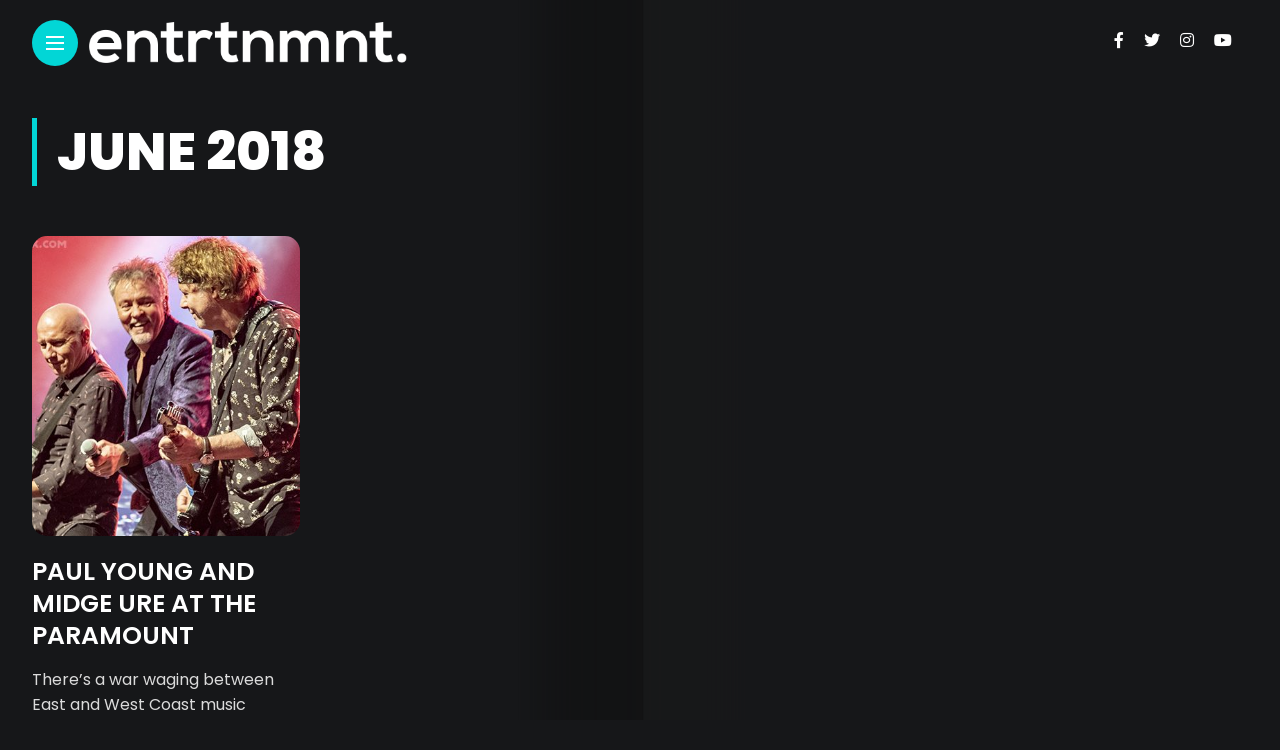

--- FILE ---
content_type: text/html; charset=UTF-8
request_url: https://entrtnmnt.com/2018/06/
body_size: 9138
content:
<!DOCTYPE html>
<html lang="en-US">
<head>
    <meta charset="UTF-8">
    <meta http-equiv="X-UA-Compatible" content="IE=edge">
    <meta name="viewport" content="width=device-width, initial-scale=1">
    <link rel="profile" href="http://gmpg.org/xfn/11" />
    <link rel="pingback" href="https://entrtnmnt.com/xmlrpc.php">
		    <title>June 2018 &#8211; entrtnmnt.</title>
<meta name='robots' content='max-image-preview:large' />
<link rel='dns-prefetch' href='//fonts.googleapis.com' />
<link rel="alternate" type="application/rss+xml" title="entrtnmnt. &raquo; Feed" href="https://entrtnmnt.com/feed/" />
<link rel="alternate" type="application/rss+xml" title="entrtnmnt. &raquo; Comments Feed" href="https://entrtnmnt.com/comments/feed/" />
<meta property="og:image" content="https://entrtnmnt.com/wp-content/uploads/2022/02/moskowitz_ureyoung_010-490x434.jpg"/><meta property="og:description" content="There&#8217;s a war waging between East and West Coast music scenes that has turned ugly since late March. Unlike..."/><style id='wp-img-auto-sizes-contain-inline-css' type='text/css'>
img:is([sizes=auto i],[sizes^="auto," i]){contain-intrinsic-size:3000px 1500px}
/*# sourceURL=wp-img-auto-sizes-contain-inline-css */
</style>
<link rel='stylesheet' id='owl-carousel-css' href='https://entrtnmnt.com/wp-content/themes/anymag/assets/css/owl.carousel.css?ver=2.3.4' type='text/css' media='all' />
<link rel='stylesheet' id='fontawesome-css' href='https://entrtnmnt.com/wp-content/themes/anymag/assets/fonts/fontawesome-free-5.15.2-web/css/all.min.css?ver=5.15.2' type='text/css' media='all' />
<link rel='stylesheet' id='simplebar-css' href='https://entrtnmnt.com/wp-content/themes/anymag/assets/css/simple-bar.css?ver=2.2.1' type='text/css' media='all' />
<link rel='stylesheet' id='interlace-css-css' href='https://entrtnmnt.com/wp-content/themes/anymag/assets/css/interlace.css?ver=2.2.1' type='text/css' media='all' />
<link rel='stylesheet' id='anymag-main-css' href='https://entrtnmnt.com/wp-content/themes/anymag/style.css?ver=1.0' type='text/css' media='all' />
<style id='anymag-main-inline-css' type='text/css'>
body,input,.button,.content-part .post-meta,.widget_recent_entries span,.sidebar ul li.cat-item,.list-date,.latest-posts-meta,.post-meta,.slider-list-meta,.sidebar .widget_recent_comments .recentcomments .url,input,select,textarea {font-family:Poppins;}body,#hidden-sidebar.active .widgets-side,.magcover,.post-format,#top-bar-right,.turn-left {background:#161719;} .searchform-overlay {background-color:rgba(22,23,25,0.95);}body p {font-size:16px;line-height:1.6em; letter-spacing:0px;}h1,h2,h3,h4,h5,h6,.widget_recent_entries ul li a,.widget_recent_comments ul li a,.sidebar .widget-title,.post-readmore a,.intro-line h1,.sidebar .recentcomments a,.elementor-image-carousel-caption {font-family:Poppins;color:#ffffff;}a,.post-content a,.sidebar a,.post-comments span.reply a,.sidebar .widget a,.sidebar .widget.widget_archive li a {color:#02d6d6;}a:hover,.post-content a:hover,.sidebar a:hover,.post-comments span.reply a:hover,.sidebar .widget ul li a:hover,.sidebar .widget.widget_archive li a:hover {color:#999999;} .post-title,.post-title a {font-size:25px; font-weight:600; line-height:1.3em; letter-spacing:0px;} .slide-title,.slide-title h2 a {font-size:25px; font-weight:600; letter-spacing:0px;} .slide-item {height:300px; } .page-title,.post-header h1,.item-related h5 a,.entry-title,.random-ttl a,.feat-categ-item .content-part h5 a,.sidebar .widget_recent_entries ul li a,.sidebar .widget-content .img-button,.sidebar .widget_recent_comments .recentcomments > a,.sidebar .latest-posts .latest-posts-item a {font-weight:600; } .post-title a,.slide-title h2 a,.random-ttl a,.feat-title a,.item-related h5 a,.entry-title,.latest-posts-text a,.widget_recent_entries {text-transform:uppercase; } .top-menu-button,#nav-wrapper .simplebar-track.simplebar-vertical {background:#02d6d6;}#nav-wrapper .simplebar-scrollbar::before {background:#ffffff} .nav-panel {background:#26282d;}#nav-wrapper .nav-menu li a,.slicknav_nav li a {font-family:Oswald;font-size:33px;font-weight:800; } .magcover,.f-width #site-header {width:50%;} .magcontent,.f-width.nav-open #footer {width:50%; } .magheader {width:50%; } .f-width.nav-open #main-area {margin-left:50%;} .cover-logo {width:80%; } .single .cover-logo {width:80%;} .overlay,.post-overlay {opacity:.3; background:#000000} .single-post .overlay {opacity:.3; background:#000000} .fold-shadow-right,.fold-shadow-left,.fold-shadow {opacity:.5} .nav-panel .fold-shadow-left {opacity:.0}#nav-wrapper .nav-menu li a,.sub-menu-toggle::after,#nav-wrapper ul.nav-menu ul a,.slicknav_nav a,#top-search a.search {color:#ffffff;}#nav-wrapper .nav-menu li a:hover,#nav-wrapper .nav-menu li a:hover:after,#topbar-social-links a:hover,.slicknav_nav a:hover,.sticky-social a:hover,.sticky-subscribe a:hover,.current-menu-item > a {color:#fff!important;}#nav-wrapper .nav-menu li a {background:linear-gradient(to bottom,transparent 62%,#02d6d6 0) left bottom/0 400% no-repeat; }#nav-wrapper .current-menu-item > a {background:#02d6d6!important; }body,.post-list-entry p,.post-entry .post-meta li,.post-content,.post-author,.thecomment p,.latest-posts-meta,#post-navigation span,.sidebar .widget_recent_comments ul,.widget_meta li a,.about-content,.sidebar .widget_recent_comments .recentcomments .url,.comment-text .date,.post-navigation span,.searchform-overlay p,.searchform-overlay .search-field,.searchform-overlay .search-button,input,select,.hidden-sidebar-button a.open-hidden-sidebar,textarea {color:#dbdbdb;} .post-content h1,.post-content h2,.post-content h3,.post-content h4,.post-content h5,.post-content h6,.post-content blockquote,.comment-text blockquote,blockquote::before,.post-title,.post-title a,.about-title,.page-title,.post-header h1,.random-ttl a,.feat-title a,.item-related h5 a,.about-title,.about-content h5,.entry-title,.post-readmore a,.category-box h1,#post-navigation h6,.header-social-links a,.postnav-noimage .navprev::after,.postnav-noimage .navnext::after,.sidebar .widget-title,.sidebar .latest-posts-text h4 a,.sidebar .widget_recent_entries a,.sidebar .recentcomments a,.sidebar .widget-content .img-button,.thecomment .comment-text h6.author,.thecomment .comment-text h6.author a,.archive-box span,#respond h,label {color:#ffffff;} .post-title:hover,.post-title a:hover,.random-ttl a:hover,.feat-title a:hover,.post-readmore a:hover,.item-related h5 a:hover,.post-navigation a:hover h6,.sidebar .latest-posts .latest-posts-text h4 a:hover,.sidebar .widget_recent_entries ul li a:hover,.sidebar #recentcomments li a:hover,.header-social-links a:hover {color:#02d6d6;} .post-item .image-part,.owl-stage-outer,.random-image,.feat-categ-item .image-part,.category-wid .category-img,.about-img{border-radius:15px; } .post-item .image-part,.post-list .post-item .image-part {height:300px; } .entry-title {font-size:65px;line-height:1.1em; letter-spacing:0px; } .underline a {background:linear-gradient(to bottom,transparent 62%,#02d6d6 0) left bottom/0 20% no-repeat; } .section-title h4,.author-content {border-left:3px solid #02d6d6; }content-part .post-meta,.content-part .post-meta a,.post-meta li,.post-meta li span,.post-entry .post-meta a,.widget-date {color:#cccccc;}ul.post-meta li:not(:last-child)::after {background:#02d6d6;} .content-part .post-meta a:hover,.sidebar .widget .tagcloud a:hover,.post-tags a:hover,.post-entry .post-meta a:hover {color:#999999;} .owl-prev:hover i,.owl-next:hover i,.widget li > .narrow i,.error404 h1 span,.intro-line h1 i,.intro-line h1 b,.intro-line h1 em,.intro-line h1 strong {color:#02d6d6;} .post-categs-box .categ a,.single-categs-box .categ a {background:#02d6d6;} .post-categs .categ a,.single-categs .categ a,.sidebar ul li.cat-item a,.sidebar ul li.cat-item a:hover {color:#02d6d6;}blockquote {border-left:3px solid #02d6d6; } .category-box h1 {border-left:5px solid #02d6d6; } .post-format {color:#02d6d6; } .post-tags a,.sidebar .widget .tagcloud a {background:#19303d!important; color:#ffffff!important; } .post-readmore i,.post-comments .reply i {color:#02d6d6!important; } .related-posts-cover-title h4 {border-bottom:3px solid #02d6d6; } .sidebar .widget-title,.random-posts-title h3 {border-left:3px solid #02d6d6; } .wp-block-search button,input[type='submit'],input.button {font-family:Poppins;background:#02d6d6!important; color:#fff!important; } .wp-block-search button:hover,input[type="submit"]:hover,input.button:hover {background:#26d6d6!important; color:#ffffff!important; } .wp-block-button a.wp-block-button__link {background-color:#02d6d6; color:#ffffff; border:2px solid #02d6d6; } .wp-block-button.is-style-outline a.wp-block-button__link {border:2px solid #02d6d6; } .wp-block-button a.wp-block-button__link:hover,.wp-block-button.is-style-outline a.wp-block-button__link:hover {background-color:#26d6d6; color:#ffffff; border:2px solid #26d6d6; } .pagination .nav-links .current,.pagination-post > span,.loadmore.button {background:#02d6d6; color:#ffffff; } .navigation.pagination .nav-links a {background:#eeeeee; color:#787878; } .navigation.pagination .nav-links a:hover,.loadmore.button:hover {background:#e8e8e8; color:#111111; } .intro-line {width:60%;} .intro-line h1 {font-size:41px; }#footer {background:#161719;}#footer,#footer-copyright {color:#ffffff;}#footer a {color:#e5e5e5;}#footer a:hover {color:#ffffff!important;}
/*# sourceURL=anymag-main-inline-css */
</style>
<link rel='stylesheet' id='anymag-responsive-css' href='https://entrtnmnt.com/wp-content/themes/anymag/assets/css/responsive.css?ver=1.0' type='text/css' media='all' />
<link rel='stylesheet' id='widgets-fonts-css' href='//fonts.googleapis.com/css?family=Bitter%3A400%2C500%2C600%7CPlayfair+Display%3A400%2C500%2C700%7COswald%3A400%2C500%2C600%7CRoboto%3A400%2C500%2C600%7CTeko%3A400%2C500%2C600&#038;subset=latin%2Clatin-ext' type='text/css' media='all' />
<style id='wp-emoji-styles-inline-css' type='text/css'>

	img.wp-smiley, img.emoji {
		display: inline !important;
		border: none !important;
		box-shadow: none !important;
		height: 1em !important;
		width: 1em !important;
		margin: 0 0.07em !important;
		vertical-align: -0.1em !important;
		background: none !important;
		padding: 0 !important;
	}
/*# sourceURL=wp-emoji-styles-inline-css */
</style>
<style id='wp-block-library-inline-css' type='text/css'>
:root{--wp-block-synced-color:#7a00df;--wp-block-synced-color--rgb:122,0,223;--wp-bound-block-color:var(--wp-block-synced-color);--wp-editor-canvas-background:#ddd;--wp-admin-theme-color:#007cba;--wp-admin-theme-color--rgb:0,124,186;--wp-admin-theme-color-darker-10:#006ba1;--wp-admin-theme-color-darker-10--rgb:0,107,160.5;--wp-admin-theme-color-darker-20:#005a87;--wp-admin-theme-color-darker-20--rgb:0,90,135;--wp-admin-border-width-focus:2px}@media (min-resolution:192dpi){:root{--wp-admin-border-width-focus:1.5px}}.wp-element-button{cursor:pointer}:root .has-very-light-gray-background-color{background-color:#eee}:root .has-very-dark-gray-background-color{background-color:#313131}:root .has-very-light-gray-color{color:#eee}:root .has-very-dark-gray-color{color:#313131}:root .has-vivid-green-cyan-to-vivid-cyan-blue-gradient-background{background:linear-gradient(135deg,#00d084,#0693e3)}:root .has-purple-crush-gradient-background{background:linear-gradient(135deg,#34e2e4,#4721fb 50%,#ab1dfe)}:root .has-hazy-dawn-gradient-background{background:linear-gradient(135deg,#faaca8,#dad0ec)}:root .has-subdued-olive-gradient-background{background:linear-gradient(135deg,#fafae1,#67a671)}:root .has-atomic-cream-gradient-background{background:linear-gradient(135deg,#fdd79a,#004a59)}:root .has-nightshade-gradient-background{background:linear-gradient(135deg,#330968,#31cdcf)}:root .has-midnight-gradient-background{background:linear-gradient(135deg,#020381,#2874fc)}:root{--wp--preset--font-size--normal:16px;--wp--preset--font-size--huge:42px}.has-regular-font-size{font-size:1em}.has-larger-font-size{font-size:2.625em}.has-normal-font-size{font-size:var(--wp--preset--font-size--normal)}.has-huge-font-size{font-size:var(--wp--preset--font-size--huge)}.has-text-align-center{text-align:center}.has-text-align-left{text-align:left}.has-text-align-right{text-align:right}.has-fit-text{white-space:nowrap!important}#end-resizable-editor-section{display:none}.aligncenter{clear:both}.items-justified-left{justify-content:flex-start}.items-justified-center{justify-content:center}.items-justified-right{justify-content:flex-end}.items-justified-space-between{justify-content:space-between}.screen-reader-text{border:0;clip-path:inset(50%);height:1px;margin:-1px;overflow:hidden;padding:0;position:absolute;width:1px;word-wrap:normal!important}.screen-reader-text:focus{background-color:#ddd;clip-path:none;color:#444;display:block;font-size:1em;height:auto;left:5px;line-height:normal;padding:15px 23px 14px;text-decoration:none;top:5px;width:auto;z-index:100000}html :where(.has-border-color){border-style:solid}html :where([style*=border-top-color]){border-top-style:solid}html :where([style*=border-right-color]){border-right-style:solid}html :where([style*=border-bottom-color]){border-bottom-style:solid}html :where([style*=border-left-color]){border-left-style:solid}html :where([style*=border-width]){border-style:solid}html :where([style*=border-top-width]){border-top-style:solid}html :where([style*=border-right-width]){border-right-style:solid}html :where([style*=border-bottom-width]){border-bottom-style:solid}html :where([style*=border-left-width]){border-left-style:solid}html :where(img[class*=wp-image-]){height:auto;max-width:100%}:where(figure){margin:0 0 1em}html :where(.is-position-sticky){--wp-admin--admin-bar--position-offset:var(--wp-admin--admin-bar--height,0px)}@media screen and (max-width:600px){html :where(.is-position-sticky){--wp-admin--admin-bar--position-offset:0px}}

/*# sourceURL=wp-block-library-inline-css */
</style><style id='global-styles-inline-css' type='text/css'>
:root{--wp--preset--aspect-ratio--square: 1;--wp--preset--aspect-ratio--4-3: 4/3;--wp--preset--aspect-ratio--3-4: 3/4;--wp--preset--aspect-ratio--3-2: 3/2;--wp--preset--aspect-ratio--2-3: 2/3;--wp--preset--aspect-ratio--16-9: 16/9;--wp--preset--aspect-ratio--9-16: 9/16;--wp--preset--color--black: #000000;--wp--preset--color--cyan-bluish-gray: #abb8c3;--wp--preset--color--white: #ffffff;--wp--preset--color--pale-pink: #f78da7;--wp--preset--color--vivid-red: #cf2e2e;--wp--preset--color--luminous-vivid-orange: #ff6900;--wp--preset--color--luminous-vivid-amber: #fcb900;--wp--preset--color--light-green-cyan: #7bdcb5;--wp--preset--color--vivid-green-cyan: #00d084;--wp--preset--color--pale-cyan-blue: #8ed1fc;--wp--preset--color--vivid-cyan-blue: #0693e3;--wp--preset--color--vivid-purple: #9b51e0;--wp--preset--gradient--vivid-cyan-blue-to-vivid-purple: linear-gradient(135deg,rgb(6,147,227) 0%,rgb(155,81,224) 100%);--wp--preset--gradient--light-green-cyan-to-vivid-green-cyan: linear-gradient(135deg,rgb(122,220,180) 0%,rgb(0,208,130) 100%);--wp--preset--gradient--luminous-vivid-amber-to-luminous-vivid-orange: linear-gradient(135deg,rgb(252,185,0) 0%,rgb(255,105,0) 100%);--wp--preset--gradient--luminous-vivid-orange-to-vivid-red: linear-gradient(135deg,rgb(255,105,0) 0%,rgb(207,46,46) 100%);--wp--preset--gradient--very-light-gray-to-cyan-bluish-gray: linear-gradient(135deg,rgb(238,238,238) 0%,rgb(169,184,195) 100%);--wp--preset--gradient--cool-to-warm-spectrum: linear-gradient(135deg,rgb(74,234,220) 0%,rgb(151,120,209) 20%,rgb(207,42,186) 40%,rgb(238,44,130) 60%,rgb(251,105,98) 80%,rgb(254,248,76) 100%);--wp--preset--gradient--blush-light-purple: linear-gradient(135deg,rgb(255,206,236) 0%,rgb(152,150,240) 100%);--wp--preset--gradient--blush-bordeaux: linear-gradient(135deg,rgb(254,205,165) 0%,rgb(254,45,45) 50%,rgb(107,0,62) 100%);--wp--preset--gradient--luminous-dusk: linear-gradient(135deg,rgb(255,203,112) 0%,rgb(199,81,192) 50%,rgb(65,88,208) 100%);--wp--preset--gradient--pale-ocean: linear-gradient(135deg,rgb(255,245,203) 0%,rgb(182,227,212) 50%,rgb(51,167,181) 100%);--wp--preset--gradient--electric-grass: linear-gradient(135deg,rgb(202,248,128) 0%,rgb(113,206,126) 100%);--wp--preset--gradient--midnight: linear-gradient(135deg,rgb(2,3,129) 0%,rgb(40,116,252) 100%);--wp--preset--font-size--small: 13px;--wp--preset--font-size--medium: 20px;--wp--preset--font-size--large: 36px;--wp--preset--font-size--x-large: 42px;--wp--preset--spacing--20: 0.44rem;--wp--preset--spacing--30: 0.67rem;--wp--preset--spacing--40: 1rem;--wp--preset--spacing--50: 1.5rem;--wp--preset--spacing--60: 2.25rem;--wp--preset--spacing--70: 3.38rem;--wp--preset--spacing--80: 5.06rem;--wp--preset--shadow--natural: 6px 6px 9px rgba(0, 0, 0, 0.2);--wp--preset--shadow--deep: 12px 12px 50px rgba(0, 0, 0, 0.4);--wp--preset--shadow--sharp: 6px 6px 0px rgba(0, 0, 0, 0.2);--wp--preset--shadow--outlined: 6px 6px 0px -3px rgb(255, 255, 255), 6px 6px rgb(0, 0, 0);--wp--preset--shadow--crisp: 6px 6px 0px rgb(0, 0, 0);}:where(.is-layout-flex){gap: 0.5em;}:where(.is-layout-grid){gap: 0.5em;}body .is-layout-flex{display: flex;}.is-layout-flex{flex-wrap: wrap;align-items: center;}.is-layout-flex > :is(*, div){margin: 0;}body .is-layout-grid{display: grid;}.is-layout-grid > :is(*, div){margin: 0;}:where(.wp-block-columns.is-layout-flex){gap: 2em;}:where(.wp-block-columns.is-layout-grid){gap: 2em;}:where(.wp-block-post-template.is-layout-flex){gap: 1.25em;}:where(.wp-block-post-template.is-layout-grid){gap: 1.25em;}.has-black-color{color: var(--wp--preset--color--black) !important;}.has-cyan-bluish-gray-color{color: var(--wp--preset--color--cyan-bluish-gray) !important;}.has-white-color{color: var(--wp--preset--color--white) !important;}.has-pale-pink-color{color: var(--wp--preset--color--pale-pink) !important;}.has-vivid-red-color{color: var(--wp--preset--color--vivid-red) !important;}.has-luminous-vivid-orange-color{color: var(--wp--preset--color--luminous-vivid-orange) !important;}.has-luminous-vivid-amber-color{color: var(--wp--preset--color--luminous-vivid-amber) !important;}.has-light-green-cyan-color{color: var(--wp--preset--color--light-green-cyan) !important;}.has-vivid-green-cyan-color{color: var(--wp--preset--color--vivid-green-cyan) !important;}.has-pale-cyan-blue-color{color: var(--wp--preset--color--pale-cyan-blue) !important;}.has-vivid-cyan-blue-color{color: var(--wp--preset--color--vivid-cyan-blue) !important;}.has-vivid-purple-color{color: var(--wp--preset--color--vivid-purple) !important;}.has-black-background-color{background-color: var(--wp--preset--color--black) !important;}.has-cyan-bluish-gray-background-color{background-color: var(--wp--preset--color--cyan-bluish-gray) !important;}.has-white-background-color{background-color: var(--wp--preset--color--white) !important;}.has-pale-pink-background-color{background-color: var(--wp--preset--color--pale-pink) !important;}.has-vivid-red-background-color{background-color: var(--wp--preset--color--vivid-red) !important;}.has-luminous-vivid-orange-background-color{background-color: var(--wp--preset--color--luminous-vivid-orange) !important;}.has-luminous-vivid-amber-background-color{background-color: var(--wp--preset--color--luminous-vivid-amber) !important;}.has-light-green-cyan-background-color{background-color: var(--wp--preset--color--light-green-cyan) !important;}.has-vivid-green-cyan-background-color{background-color: var(--wp--preset--color--vivid-green-cyan) !important;}.has-pale-cyan-blue-background-color{background-color: var(--wp--preset--color--pale-cyan-blue) !important;}.has-vivid-cyan-blue-background-color{background-color: var(--wp--preset--color--vivid-cyan-blue) !important;}.has-vivid-purple-background-color{background-color: var(--wp--preset--color--vivid-purple) !important;}.has-black-border-color{border-color: var(--wp--preset--color--black) !important;}.has-cyan-bluish-gray-border-color{border-color: var(--wp--preset--color--cyan-bluish-gray) !important;}.has-white-border-color{border-color: var(--wp--preset--color--white) !important;}.has-pale-pink-border-color{border-color: var(--wp--preset--color--pale-pink) !important;}.has-vivid-red-border-color{border-color: var(--wp--preset--color--vivid-red) !important;}.has-luminous-vivid-orange-border-color{border-color: var(--wp--preset--color--luminous-vivid-orange) !important;}.has-luminous-vivid-amber-border-color{border-color: var(--wp--preset--color--luminous-vivid-amber) !important;}.has-light-green-cyan-border-color{border-color: var(--wp--preset--color--light-green-cyan) !important;}.has-vivid-green-cyan-border-color{border-color: var(--wp--preset--color--vivid-green-cyan) !important;}.has-pale-cyan-blue-border-color{border-color: var(--wp--preset--color--pale-cyan-blue) !important;}.has-vivid-cyan-blue-border-color{border-color: var(--wp--preset--color--vivid-cyan-blue) !important;}.has-vivid-purple-border-color{border-color: var(--wp--preset--color--vivid-purple) !important;}.has-vivid-cyan-blue-to-vivid-purple-gradient-background{background: var(--wp--preset--gradient--vivid-cyan-blue-to-vivid-purple) !important;}.has-light-green-cyan-to-vivid-green-cyan-gradient-background{background: var(--wp--preset--gradient--light-green-cyan-to-vivid-green-cyan) !important;}.has-luminous-vivid-amber-to-luminous-vivid-orange-gradient-background{background: var(--wp--preset--gradient--luminous-vivid-amber-to-luminous-vivid-orange) !important;}.has-luminous-vivid-orange-to-vivid-red-gradient-background{background: var(--wp--preset--gradient--luminous-vivid-orange-to-vivid-red) !important;}.has-very-light-gray-to-cyan-bluish-gray-gradient-background{background: var(--wp--preset--gradient--very-light-gray-to-cyan-bluish-gray) !important;}.has-cool-to-warm-spectrum-gradient-background{background: var(--wp--preset--gradient--cool-to-warm-spectrum) !important;}.has-blush-light-purple-gradient-background{background: var(--wp--preset--gradient--blush-light-purple) !important;}.has-blush-bordeaux-gradient-background{background: var(--wp--preset--gradient--blush-bordeaux) !important;}.has-luminous-dusk-gradient-background{background: var(--wp--preset--gradient--luminous-dusk) !important;}.has-pale-ocean-gradient-background{background: var(--wp--preset--gradient--pale-ocean) !important;}.has-electric-grass-gradient-background{background: var(--wp--preset--gradient--electric-grass) !important;}.has-midnight-gradient-background{background: var(--wp--preset--gradient--midnight) !important;}.has-small-font-size{font-size: var(--wp--preset--font-size--small) !important;}.has-medium-font-size{font-size: var(--wp--preset--font-size--medium) !important;}.has-large-font-size{font-size: var(--wp--preset--font-size--large) !important;}.has-x-large-font-size{font-size: var(--wp--preset--font-size--x-large) !important;}
/*# sourceURL=global-styles-inline-css */
</style>

<style id='classic-theme-styles-inline-css' type='text/css'>
/*! This file is auto-generated */
.wp-block-button__link{color:#fff;background-color:#32373c;border-radius:9999px;box-shadow:none;text-decoration:none;padding:calc(.667em + 2px) calc(1.333em + 2px);font-size:1.125em}.wp-block-file__button{background:#32373c;color:#fff;text-decoration:none}
/*# sourceURL=/wp-includes/css/classic-themes.min.css */
</style>
<link rel='stylesheet' id='google-fonts-anymag-css' href='//fonts.googleapis.com/css?family=Poppins:100,100italic,200,200italic,300,300italic,400,400italic,500,500italic,600,600italic,700,700italic,800,800italic,900,900italic' type='text/css' media='all' />
<link rel='stylesheet' id='child-stylesheet-css' href='https://entrtnmnt.com/wp-content/themes/anymag-child/style.css?ver=1.0' type='text/css' media='all' />
<link rel='stylesheet' id='wp-block-paragraph-css' href='https://entrtnmnt.com/wp-includes/blocks/paragraph/style.min.css?ver=6.9' type='text/css' media='all' />
<link rel='stylesheet' id='wp-block-heading-css' href='https://entrtnmnt.com/wp-includes/blocks/heading/style.min.css?ver=6.9' type='text/css' media='all' />
<script type="text/javascript" src="https://entrtnmnt.com/wp-includes/js/jquery/jquery.min.js?ver=3.7.1" id="jquery-core-js"></script>
<script type="text/javascript" src="https://entrtnmnt.com/wp-includes/js/jquery/jquery-migrate.min.js?ver=3.4.1" id="jquery-migrate-js"></script>
<link rel="https://api.w.org/" href="https://entrtnmnt.com/wp-json/" /><link rel="EditURI" type="application/rsd+xml" title="RSD" href="https://entrtnmnt.com/xmlrpc.php?rsd" />
<meta name="generator" content="WordPress 6.9" />
<link rel="icon" href="https://entrtnmnt.com/wp-content/uploads/2021/10/star-avatar-60x60.png" sizes="32x32" />
<link rel="icon" href="https://entrtnmnt.com/wp-content/uploads/2021/10/star-avatar-300x300.png" sizes="192x192" />
<link rel="apple-touch-icon" href="https://entrtnmnt.com/wp-content/uploads/2021/10/star-avatar-300x300.png" />
<meta name="msapplication-TileImage" content="https://entrtnmnt.com/wp-content/uploads/2021/10/star-avatar-300x300.png" />
</head>

<body class="archive date wp-theme-anymag wp-child-theme-anymag-child">

  <div class="site-wrapper f-width">
  <div class="magheader">
    <header id="site-header">
  
  <div class="top-menu-button">
    <a href="#" class="open-hidden-menu">
      <span class="bar-1"></span>
      <span class="bar-2"></span>
      <span class="bar-3"></span>
    </a>
  </div>

  <div class="top-logo">
        <a href="https://entrtnmnt.com/"><img src="http://entrtnmnt.com/wp-content/uploads/2021/09/cover-logo-entrtnmnt.png" alt="entrtnmnt." /></a>
     
  </div>
  
  <div class="nav-panel">
    <div class="fold-shadow-left"></div>
    <div class="nav-header">
      <div class="menu-logo">
                <a href="https://entrtnmnt.com/"><img src="http://entrtnmnt.com/wp-content/uploads/2021/09/cover-logo-entrtnmnt.png" alt="entrtnmnt." /></a>
         
      </div>
          </div>
    <div id="nav-wrapper" data-simplebar>
      <div class="menu-main-menu-container"><ul id="menu-main-menu" class="nav-menu"><li id="menu-item-2864" class="menu-item menu-item-type-taxonomy menu-item-object-category menu-item-2864"><a href="https://entrtnmnt.com/category/music/">Music</a></li>
<li id="menu-item-2867" class="menu-item menu-item-type-taxonomy menu-item-object-category menu-item-2867"><a href="https://entrtnmnt.com/category/movies/">Movies</a></li>
<li id="menu-item-2868" class="menu-item menu-item-type-taxonomy menu-item-object-category menu-item-2868"><a href="https://entrtnmnt.com/category/television/">Television</a></li>
<li id="menu-item-2865" class="menu-item menu-item-type-taxonomy menu-item-object-category menu-item-2865"><a href="https://entrtnmnt.com/category/books/">Books</a></li>
<li id="menu-item-2869" class="menu-item menu-item-type-taxonomy menu-item-object-category menu-item-2869"><a href="https://entrtnmnt.com/category/theater/">Theater</a></li>
<li id="menu-item-2866" class="menu-item menu-item-type-taxonomy menu-item-object-category menu-item-2866"><a href="https://entrtnmnt.com/category/fashion/">Fashion</a></li>
<li id="menu-item-1006" class="menu-item menu-item-type-post_type menu-item-object-page menu-item-1006"><a href="https://entrtnmnt.com/about/">About Us</a></li>
</ul></div>      <div class="menu-search">
              <div class="site-search">
          <div id="top-search">
           <a href="#" class="search"><i class="fas fa-search"></i>Search</a>
          </div>
        </div> 
            </div>
   </div>
  </div>

</header>     <header id="content-header">
  
   <div class="header-social-links">
<a href="https://www.facebook.com/WeAreEntrtnmnt" target="_blank"><i class="fab fa-facebook-f"></i></a><a href="https://twitter.com/WeAreENTRTNMNT" target="_blank"><i class="fab fa-twitter"></i></a><a href="https://www.instagram.com/weareentrtnmnt" target="_blank"><i class="fab fa-instagram"></i></a><a href="https://youtube.com/c/ENTRTNMNT" target="_blank"><i class="fab fa-youtube"></i></a></div>  


</header> 
  </div>

	<div class="magcontent">
    <div class="fold-shadow"></div>
		
		  <div id="main-area" class=""> 

       
			
			<div class="category-box">
				<h1>
	        June 2018 
				</h1>	
			</div>
			<div class="posts-area">
        
          <div class="blog-posts two-fr">
                          
  

  <div class="post-item">
    <article id="post-3412">
     
        <div class="image-part hoverzoom">
          <div class="overlay"></div>
            
          <a href="https://entrtnmnt.com/paul-young-and-midge-ure-at-the-paramount/">
              
              <img width="490" height="434" src="https://entrtnmnt.com/wp-content/uploads/2022/02/moskowitz_ureyoung_010-490x434.jpg" class="attachment-anymag-misc size-anymag-misc wp-post-image" alt="Midge Ure and Paul Young at the Paramount by LJ Moskowitz" decoding="async" fetchpriority="high" /> 
              
          </a>   
                  </div>

        <div class="content-part">
          <div class="the-content">
                                        <h2 class="post-title underline">
                <a href="https://entrtnmnt.com/paul-young-and-midge-ure-at-the-paramount/">Paul Young and Midge Ure at The Paramount</a>
              </h2>
                              <div class="post-list-entry">
                  <p>There&#8217;s a war waging between East and West Coast music scenes that has turned ugly since late March. Unlike...</p>
                </div>
                                        <ul class="post-meta">
                               
                <li class="post-author">
                  <span class="author"><a href="https://entrtnmnt.com/author/lj-moskowitz/" title="Posts by LJ Moskowitz" rel="author">LJ Moskowitz</a></span>
                </li>
                
                            <li class="list-date">
                <span class="post-date">June 7, 2018</span>
              </li>
               
               
            </ul>
             
          </div>
        </div>
  

        </article>
  </div> 
                       </div>
          <div class="page-nav">
            <nav class="navigation pagination"><div class="nav-links"></div></nav>          </div>
      </div> 
            
          </div>
    <footer id="footer">
    <div class="container">
  
       
           <div class="footer-logo">
          <a href="https://entrtnmnt.com/"><img src="http://entrtnmnt.com/wp-content/uploads/2021/09/cover-logo-entrtnmnt.png" alt="entrtnmnt."></a>
       </div> 
        
      


      <div class="footer-menu"><ul>
<li class="page_item page-item-551"><a href="https://entrtnmnt.com/about/">About Us</a></li>
<li class="page_item page-item-3231"><a href="https://entrtnmnt.com/accessibility-statement/">Accessibility Statement</a></li>
<li class="page_item page-item-542"><a href="https://entrtnmnt.com/contact-us/">Contact Us</a></li>
<li class="page_item page-item-1406"><a href="https://entrtnmnt.com/cookie-policy/">Cookie Policy</a></li>
<li class="page_item page-item-1408"><a href="https://entrtnmnt.com/contest-rules/">General Contest Rules</a></li>
<li class="page_item page-item-1212"><a href="https://entrtnmnt.com/privacy-policy/">Privacy Policy</a></li>
<li class="page_item page-item-1404"><a href="https://entrtnmnt.com/terms-of-service/">Terms of Service</a></li>
<li class="page_item page-item-2230"><a href="https://entrtnmnt.com/guest-writers-content-contributors-wanted/">Wanted&#8230;</a></li>
</ul></div>
   

          <div class="footer-social-links">
<a href="https://www.facebook.com/WeAreEntrtnmnt" target="_blank"><i class="fab fa-facebook-f"></i></a><a href="https://twitter.com/WeAreENTRTNMNT" target="_blank"><i class="fab fa-twitter"></i></a><a href="https://www.instagram.com/weareentrtnmnt" target="_blank"><i class="fab fa-instagram"></i></a><a href="https://youtube.com/c/ENTRTNMNT" target="_blank"><i class="fab fa-youtube"></i></a></div> 
     

                <div id="footer-copyright">

        Copyright Ⓒ2012-2025 entrtnmnt magazine. All rights reserved.<br />
<a href="/privacy-policy/">Privacy Policy</a> | <a href="/terms-of-service/">Terms of Service</a> | <a href="/cookie-policy/">Cookie Policy</a><br /><a href="/contest-rules/">Contest Rules</a> | <a href="/accessibility-statement">Accessibility Statement</a>      </div>
       
  </div>
</footer>

<div class="searchform-overlay">
    <a href="javascript:;" class="btn-close-search"><i class="close-icon"></i></a>
    <div class="searchform">
      <p>Start typing and press Enter to search</p>
      <form role="search" method="get" class="search-form" action="https://entrtnmnt.com/">
	<input type="text" class="search-field" placeholder="Search and hit enter..." name="s" />
	<button class="search-button" type="submit"><i class="fa fa-search"></i></button>
</form>    </div>
</div>
  </div>
</div>  
  <script type="speculationrules">
{"prefetch":[{"source":"document","where":{"and":[{"href_matches":"/*"},{"not":{"href_matches":["/wp-*.php","/wp-admin/*","/wp-content/uploads/*","/wp-content/*","/wp-content/plugins/*","/wp-content/themes/anymag-child/*","/wp-content/themes/anymag/*","/*\\?(.+)"]}},{"not":{"selector_matches":"a[rel~=\"nofollow\"]"}},{"not":{"selector_matches":".no-prefetch, .no-prefetch a"}}]},"eagerness":"conservative"}]}
</script>
<script type="text/javascript" src="https://entrtnmnt.com/wp-content/themes/anymag/assets/js/owl.carousel.js?ver=6.9" id="owl-carousel-js"></script>
<script type="text/javascript" src="https://entrtnmnt.com/wp-content/themes/anymag/assets/js/fitvids.js?ver=6.9" id="fitvids-js"></script>
<script type="text/javascript" src="https://entrtnmnt.com/wp-content/themes/anymag/assets/js/simple-bar.min.js?ver=1.0.0" id="simple-bar-js"></script>
<script type="text/javascript" src="https://entrtnmnt.com/wp-content/themes/anymag/assets/js/interlace.min.js?ver=6.9" id="interlace-js"></script>
<script type="text/javascript" src="https://entrtnmnt.com/wp-content/themes/anymag/assets/js/anymag.js?ver=6.9" id="anymag-scripts-js"></script>
<script id="wp-emoji-settings" type="application/json">
{"baseUrl":"https://s.w.org/images/core/emoji/17.0.2/72x72/","ext":".png","svgUrl":"https://s.w.org/images/core/emoji/17.0.2/svg/","svgExt":".svg","source":{"concatemoji":"https://entrtnmnt.com/wp-includes/js/wp-emoji-release.min.js?ver=6.9"}}
</script>
<script type="module">
/* <![CDATA[ */
/*! This file is auto-generated */
const a=JSON.parse(document.getElementById("wp-emoji-settings").textContent),o=(window._wpemojiSettings=a,"wpEmojiSettingsSupports"),s=["flag","emoji"];function i(e){try{var t={supportTests:e,timestamp:(new Date).valueOf()};sessionStorage.setItem(o,JSON.stringify(t))}catch(e){}}function c(e,t,n){e.clearRect(0,0,e.canvas.width,e.canvas.height),e.fillText(t,0,0);t=new Uint32Array(e.getImageData(0,0,e.canvas.width,e.canvas.height).data);e.clearRect(0,0,e.canvas.width,e.canvas.height),e.fillText(n,0,0);const a=new Uint32Array(e.getImageData(0,0,e.canvas.width,e.canvas.height).data);return t.every((e,t)=>e===a[t])}function p(e,t){e.clearRect(0,0,e.canvas.width,e.canvas.height),e.fillText(t,0,0);var n=e.getImageData(16,16,1,1);for(let e=0;e<n.data.length;e++)if(0!==n.data[e])return!1;return!0}function u(e,t,n,a){switch(t){case"flag":return n(e,"\ud83c\udff3\ufe0f\u200d\u26a7\ufe0f","\ud83c\udff3\ufe0f\u200b\u26a7\ufe0f")?!1:!n(e,"\ud83c\udde8\ud83c\uddf6","\ud83c\udde8\u200b\ud83c\uddf6")&&!n(e,"\ud83c\udff4\udb40\udc67\udb40\udc62\udb40\udc65\udb40\udc6e\udb40\udc67\udb40\udc7f","\ud83c\udff4\u200b\udb40\udc67\u200b\udb40\udc62\u200b\udb40\udc65\u200b\udb40\udc6e\u200b\udb40\udc67\u200b\udb40\udc7f");case"emoji":return!a(e,"\ud83e\u1fac8")}return!1}function f(e,t,n,a){let r;const o=(r="undefined"!=typeof WorkerGlobalScope&&self instanceof WorkerGlobalScope?new OffscreenCanvas(300,150):document.createElement("canvas")).getContext("2d",{willReadFrequently:!0}),s=(o.textBaseline="top",o.font="600 32px Arial",{});return e.forEach(e=>{s[e]=t(o,e,n,a)}),s}function r(e){var t=document.createElement("script");t.src=e,t.defer=!0,document.head.appendChild(t)}a.supports={everything:!0,everythingExceptFlag:!0},new Promise(t=>{let n=function(){try{var e=JSON.parse(sessionStorage.getItem(o));if("object"==typeof e&&"number"==typeof e.timestamp&&(new Date).valueOf()<e.timestamp+604800&&"object"==typeof e.supportTests)return e.supportTests}catch(e){}return null}();if(!n){if("undefined"!=typeof Worker&&"undefined"!=typeof OffscreenCanvas&&"undefined"!=typeof URL&&URL.createObjectURL&&"undefined"!=typeof Blob)try{var e="postMessage("+f.toString()+"("+[JSON.stringify(s),u.toString(),c.toString(),p.toString()].join(",")+"));",a=new Blob([e],{type:"text/javascript"});const r=new Worker(URL.createObjectURL(a),{name:"wpTestEmojiSupports"});return void(r.onmessage=e=>{i(n=e.data),r.terminate(),t(n)})}catch(e){}i(n=f(s,u,c,p))}t(n)}).then(e=>{for(const n in e)a.supports[n]=e[n],a.supports.everything=a.supports.everything&&a.supports[n],"flag"!==n&&(a.supports.everythingExceptFlag=a.supports.everythingExceptFlag&&a.supports[n]);var t;a.supports.everythingExceptFlag=a.supports.everythingExceptFlag&&!a.supports.flag,a.supports.everything||((t=a.source||{}).concatemoji?r(t.concatemoji):t.wpemoji&&t.twemoji&&(r(t.twemoji),r(t.wpemoji)))});
//# sourceURL=https://entrtnmnt.com/wp-includes/js/wp-emoji-loader.min.js
/* ]]> */
</script>
  </body>
</html>
